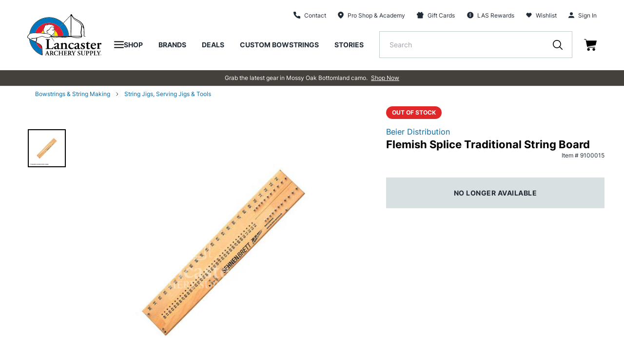

--- FILE ---
content_type: image/svg+xml
request_url: https://lancasterarchery.com/cdn/shop/t/323/assets/unsupported-target.svg?v=157722988766329914641761847500
body_size: 1084
content:
<?xml version="1.0" encoding="UTF-8"?>
<svg width="118px" height="120px" viewBox="0 0 118 120" version="1.1" xmlns="http://www.w3.org/2000/svg" xmlns:xlink="http://www.w3.org/1999/xlink">
    <title>illo-target</title>
    <defs>
        <polygon id="path-1" points="0 0 116.107929 0 116.107929 109.549821 0 109.549821"></polygon>
        <polygon id="path-3" points="0 0 48.1878504 0 48.1878504 40.024372 0 40.024372"></polygon>
    </defs>
    <g id="Browser-Compatibility-Message" stroke="none" stroke-width="1" fill="none" fill-rule="evenodd">
        <g id="D---Browser-Compatibility" transform="translate(-661.000000, -160.000000)">
            <g id="illo-target" transform="translate(661.000000, 160.000000)">
                <g id="Group-3" transform="translate(1.892071, 0.000000)">
                    <mask id="mask-2" fill="white">
                        <use xlink:href="#path-1"></use>
                    </mask>
                    <g id="Clip-2"></g>
                    <path d="M58.0541858,19.8419997 C79.1762632,19.8419997 96.2982657,36.9926761 96.2982657,58.1476516 C96.2982657,79.3037351 79.1762632,96.4544115 58.0541858,96.4544115 C36.9321084,96.4544115 19.8101059,79.3037351 19.8101059,58.1476516 C19.8101059,36.9926761 36.9321084,19.8419997 58.0541858,19.8419997 L58.0541858,19.8419997 Z M85.1951814,109.549821 C103.579376,99.7905887 116.108372,80.4383234 116.108372,58.1476516 C116.108372,26.0334837 90.1167339,0 58.0541858,0 C25.9916378,0 0,26.0334837 0,58.1476516 C0,80.4383234 12.528996,99.7905887 30.9131902,109.549821 L85.1951814,109.549821 Z" id="Fill-1" fill="#D9E0E1" mask="url(#mask-2)"></path>
                </g>
                <path d="M59.9462567,51.5497546 C63.6797338,51.5497546 66.7162951,54.5923127 66.7162951,58.3306926 C66.7162951,62.0701805 63.6797338,65.1116306 59.9462567,65.1116306 C56.2127796,65.1116306 53.1762182,62.0701805 53.1762182,58.3306926 C53.1762182,54.5923127 56.2127796,51.5497546 59.9462567,51.5497546 M59.9462567,68.9896181 C65.8147295,68.9896181 70.5880491,64.2086136 70.5880491,58.3306926 C70.5880491,52.4527717 65.8147295,47.6717671 59.9462567,47.6717671 C54.0777838,47.6717671 49.3044642,52.4527717 49.3044642,58.3306926 C49.3044642,64.2086136 54.0777838,68.9896181 59.9462567,68.9896181" id="Fill-4" fill="#231F20"></path>
                <path d="M59.9462567,35.865733 C72.3137452,35.865733 82.3747745,45.9440683 82.3747745,58.3303602 C82.3747745,70.7177601 72.3137452,80.7960954 59.9462567,80.7960954 C47.5787682,80.7960954 37.5177388,70.7177601 37.5177388,58.3303602 C37.5177388,45.9440683 47.5787682,35.865733 59.9462567,35.865733 M59.9462567,84.6740829 C74.4476348,84.6740829 86.2465285,72.8561931 86.2465285,58.3303602 C86.2465285,43.8056353 74.4476348,31.9877456 59.9462567,31.9877456 C45.4448786,31.9877456 33.6459848,43.8056353 33.6459848,58.3303602 C33.6459848,72.8561931 45.4448786,84.6740829 59.9462567,84.6740829" id="Fill-6" fill="#231F20"></path>
                <path d="M12.5215843,107.610717 C11.451874,107.610717 10.5857073,108.479386 10.5857073,109.54971 C10.5857073,110.620035 11.451874,111.488704 12.5215843,111.488704 L23.5892697,111.488704 L19.7175157,107.610717 L12.5215843,107.610717 Z" id="Fill-8" fill="#231F20"></path>
                <path d="M47.4300928,96.8104107 C50.7985188,97.9128672 54.3572138,98.587637 58.0464423,98.7593764 L58.0464423,107.61116 L43.7430768,107.61116 L47.4300928,96.8104107 Z M23.4064123,58.3308034 C23.4064123,38.1508648 39.7983126,21.732574 59.9458142,21.732574 C80.094422,21.732574 96.4863223,38.1508648 96.4863223,58.3308034 C96.4863223,78.510742 80.094422,94.9290328 59.9458142,94.9290328 C55.5253773,94.9290328 51.2863598,94.1379234 47.3615075,92.6919881 C47.215487,92.5878364 47.056192,92.4958727 46.8780913,92.4349329 C46.7475579,92.3895051 46.6159183,92.3606972 46.4842786,92.3440772 C32.9807069,86.9636466 23.4064123,73.7507894 23.4064123,58.3308034 L23.4064123,58.3308034 Z M76.0677979,107.61116 L61.9181963,107.61116 L61.9181963,98.7571604 C65.5543264,98.580989 69.064348,97.9161912 72.3885254,96.8358947 L76.0677979,107.61116 Z M107.371482,107.61116 L80.160795,107.61116 L76.0124871,95.4619791 C90.3224899,89.2261753 100.358076,74.9330216 100.358076,58.3308034 C100.358076,36.0113237 82.2294178,17.8545866 59.9458142,17.8545866 C37.6633168,17.8545866 19.5346583,36.0113237 19.5346583,58.3308034 C19.5346583,74.9053217 29.535952,89.1774235 43.8094497,95.4298472 L39.6500797,107.61116 L35.4508859,107.61116 L39.3226399,111.489147 L107.371482,111.489147 C108.440086,111.489147 109.307359,110.620478 109.307359,109.550153 C109.307359,108.478721 108.440086,107.61116 107.371482,107.61116 L107.371482,107.61116 Z" id="Fill-10" fill="#231F20"></path>
                <g id="Group-14" transform="translate(0.000000, 79.975628)">
                    <mask id="mask-4" fill="white">
                        <use xlink:href="#path-3"></use>
                    </mask>
                    <g id="Clip-13"></g>
                    <path d="M9.03446142,13.4058663 L6.3662698,10.7333789 L7.89395331,10.6480632 L10.5621449,13.3205505 L9.03446142,13.4058663 Z M13.3841005,9.04922437 L13.2978157,10.5793674 L10.6296241,7.90688007 L10.7159089,6.37673703 L13.3841005,9.04922437 Z M46.2519734,36.1463846 L38.7938689,36.1463846 C38.7474079,36.0876608 38.7053717,36.026721 38.6511672,35.9724291 L16.9726634,14.2579155 L17.2978907,8.39883048 C17.3288647,7.84815626 17.1231087,7.310778 16.7337208,6.91965527 L10.3917878,0.568619846 C9.85084841,0.0268096011 9.04331115,-0.144929842 8.33090841,0.127637274 C7.61850567,0.401312388 7.13177088,1.06832623 7.0897347,1.83173575 L6.81318084,6.82547557 L1.82857411,7.10247468 C1.06639168,7.14457854 0.399343771,7.63209696 0.127214775,8.34675464 C-0.144914221,9.06030433 0.0265491703,9.86914171 0.567488516,10.408736 L6.90831537,16.7608794 C7.27226024,17.1254102 7.76563232,17.3292815 8.27670385,17.3292815 C8.31320896,17.3292815 8.34860786,17.3281735 8.38400675,17.3259576 L14.2347802,17.0002066 L33.3501828,36.1463846 L27.6620231,36.1463846 C26.5923127,36.1463846 25.7261461,37.0150538 25.7261461,38.0853783 C25.7261461,39.1568108 26.5923127,40.024372 27.6620231,40.024372 L46.2519734,40.024372 C47.3205775,40.024372 48.1878504,39.1568108 48.1878504,38.0853783 C48.1878504,37.0150538 47.3205775,36.1463846 46.2519734,36.1463846 L46.2519734,36.1463846 Z" id="Fill-12" fill="#231F20" mask="url(#mask-4)"></path>
                </g>
            </g>
        </g>
    </g>
</svg>